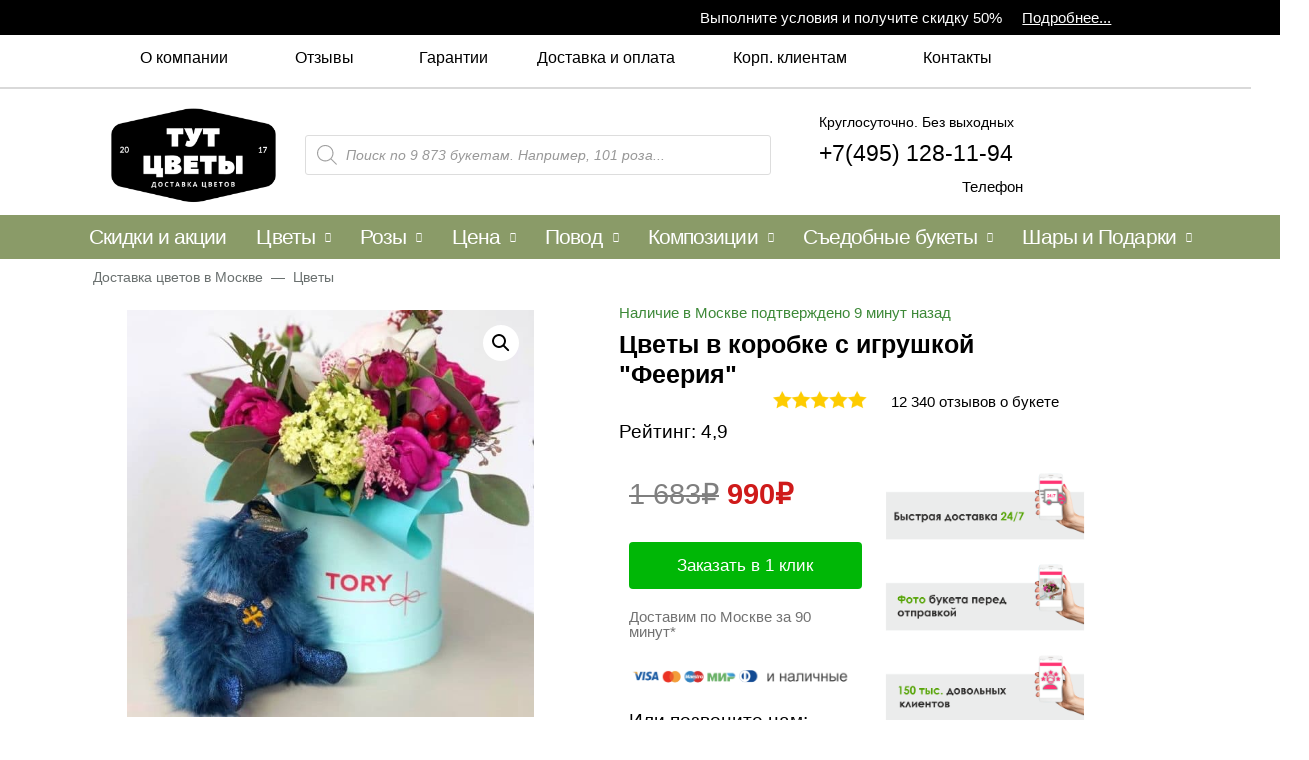

--- FILE ---
content_type: text/css
request_url: https://dostavka-tsvety.ru/wp-content/cache/min/1/wp-content/uploads/elementor/css/post-248819-b4c87517ecff96e4d5b6a1c3d5529718.css
body_size: 1418
content:
.elementor-248819 .elementor-element.elementor-element-54954647>.elementor-container{min-height:260px}.elementor-248819 .elementor-element.elementor-element-761c057 .elementor-spacer-inner{height:10px}.elementor-248819 .elementor-element.elementor-element-249b3fc2 .elementor-heading-title{color:#fff;font-size:26px;font-weight:800}.elementor-248819 .elementor-element.elementor-element-249b3fc2>.elementor-widget-container{margin:-8px -8px -8px -8px;padding:0 0 0 0}.elementor-248819 .elementor-element.elementor-element-1d052417{--divider-border-style:solid;--divider-color:#fff;--divider-border-width:3.2px}.elementor-248819 .elementor-element.elementor-element-1d052417 .elementor-divider-separator{width:100%;margin:0 auto;margin-center:0}.elementor-248819 .elementor-element.elementor-element-1d052417 .elementor-divider{text-align:center;padding-top:2px;padding-bottom:2px}.elementor-248819 .elementor-element.elementor-element-1d052417>.elementor-widget-container{margin:1px -14px 0 -11px}.elementor-248819 .elementor-element.elementor-element-11e32735 .elementor-button{font-size:19px;fill:#fff;color:#fff;background-color:#401f29;padding:1px 1px 1px 1px}.elementor-248819 .elementor-element.elementor-element-11e32735 .elementor-button:hover,.elementor-248819 .elementor-element.elementor-element-11e32735 .elementor-button:focus{color:#8a9b68}.elementor-248819 .elementor-element.elementor-element-11e32735 .elementor-button:hover svg,.elementor-248819 .elementor-element.elementor-element-11e32735 .elementor-button:focus svg{fill:#8a9b68}.elementor-248819 .elementor-element.elementor-element-11e32735>.elementor-widget-container{margin:0 0 -9px -10px}.elementor-248819 .elementor-element.elementor-element-16d1c654 .elementor-button{font-size:19px;fill:#fff;color:#fff;background-color:#401f29;padding:1px 1px 1px 1px}.elementor-248819 .elementor-element.elementor-element-16d1c654 .elementor-button:hover,.elementor-248819 .elementor-element.elementor-element-16d1c654 .elementor-button:focus{color:#8a9b68}.elementor-248819 .elementor-element.elementor-element-16d1c654 .elementor-button:hover svg,.elementor-248819 .elementor-element.elementor-element-16d1c654 .elementor-button:focus svg{fill:#8a9b68}.elementor-248819 .elementor-element.elementor-element-16d1c654>.elementor-widget-container{margin:-6px -6px -6px -10px}.elementor-248819 .elementor-element.elementor-element-107627af .elementor-button{font-size:19px;fill:#fff;color:#fff;background-color:#401f29;padding:1px 1px 1px 1px}.elementor-248819 .elementor-element.elementor-element-107627af .elementor-button:hover,.elementor-248819 .elementor-element.elementor-element-107627af .elementor-button:focus{color:#8a9b68}.elementor-248819 .elementor-element.elementor-element-107627af .elementor-button:hover svg,.elementor-248819 .elementor-element.elementor-element-107627af .elementor-button:focus svg{fill:#8a9b68}.elementor-248819 .elementor-element.elementor-element-107627af>.elementor-widget-container{margin:-6px -6px -6px -10px}.elementor-248819 .elementor-element.elementor-element-509d5f00 .elementor-spacer-inner{height:41px}.elementor-248819 .elementor-element.elementor-element-6785f207 .elementor-spacer-inner{height:10px}.elementor-248819 .elementor-element.elementor-element-7aa9ca28 .elementor-spacer-inner{height:38px}.elementor-248819 .elementor-element.elementor-element-3fa0dc7d .elementor-spacer-inner{height:10px}.elementor-248819 .elementor-element.elementor-element-ca2a6a .elementor-button{font-size:19px;fill:#fff;color:#fff;background-color:#401f29;padding:1px 1px 1px 1px}.elementor-248819 .elementor-element.elementor-element-ca2a6a .elementor-button:hover,.elementor-248819 .elementor-element.elementor-element-ca2a6a .elementor-button:focus{color:#8a9b68}.elementor-248819 .elementor-element.elementor-element-ca2a6a .elementor-button:hover svg,.elementor-248819 .elementor-element.elementor-element-ca2a6a .elementor-button:focus svg{fill:#8a9b68}.elementor-248819 .elementor-element.elementor-element-ca2a6a>.elementor-widget-container{margin:-6px -6px -6px -10px}.elementor-248819 .elementor-element.elementor-element-62382fc7 .elementor-button{font-size:19px;fill:#fff;color:#fff;background-color:#401f29;padding:1px 1px 1px 1px}.elementor-248819 .elementor-element.elementor-element-62382fc7 .elementor-button:hover,.elementor-248819 .elementor-element.elementor-element-62382fc7 .elementor-button:focus{color:#8a9b68}.elementor-248819 .elementor-element.elementor-element-62382fc7 .elementor-button:hover svg,.elementor-248819 .elementor-element.elementor-element-62382fc7 .elementor-button:focus svg{fill:#8a9b68}.elementor-248819 .elementor-element.elementor-element-62382fc7>.elementor-widget-container{margin:-6px -6px -6px -10px}.elementor-248819 .elementor-element.elementor-element-2c955e05 .elementor-button{font-size:19px;fill:#fff;color:#fff;background-color:#401f29;padding:1px 1px 1px 1px}.elementor-248819 .elementor-element.elementor-element-2c955e05 .elementor-button:hover,.elementor-248819 .elementor-element.elementor-element-2c955e05 .elementor-button:focus{color:#8a9b68}.elementor-248819 .elementor-element.elementor-element-2c955e05 .elementor-button:hover svg,.elementor-248819 .elementor-element.elementor-element-2c955e05 .elementor-button:focus svg{fill:#8a9b68}.elementor-248819 .elementor-element.elementor-element-2c955e05>.elementor-widget-container{margin:-6px -6px -6px -10px}.elementor-248819 .elementor-element.elementor-element-36ee1450 .elementor-spacer-inner{height:10px}.elementor-248819 .elementor-element.elementor-element-655c47f3 .elementor-spacer-inner{height:38px}.elementor-248819 .elementor-element.elementor-element-7a5c56f5 .elementor-spacer-inner{height:65px}.elementor-bc-flex-widget .elementor-248819 .elementor-element.elementor-element-2b78279b.elementor-column .elementor-widget-wrap{align-items:center}.elementor-248819 .elementor-element.elementor-element-2b78279b.elementor-column.elementor-element[data-element_type="column"]>.elementor-widget-wrap.elementor-element-populated{align-content:center;align-items:center}.elementor-248819 .elementor-element.elementor-element-1d5e91c9{text-align:center;width:174px;max-width:174px;top:147px}.elementor-248819 .elementor-element.elementor-element-1d5e91c9 .elementor-heading-title{color:#fff;font-size:24px;font-weight:500}.elementor-248819 .elementor-element.elementor-element-1d5e91c9>.elementor-widget-container{margin:1px 1px 1px 1px;padding:0 0 0 0;background-color:#000}body:not(.rtl) .elementor-248819 .elementor-element.elementor-element-1d5e91c9{left:27px}body.rtl .elementor-248819 .elementor-element.elementor-element-1d5e91c9{right:27px}.elementor-248819 .elementor-element.elementor-element-5493bffb{text-align:center;width:172px;max-width:172px;top:176px}.elementor-248819 .elementor-element.elementor-element-5493bffb .elementor-heading-title{color:rgba(0,0,0,.54);font-size:19px;font-weight:500;text-decoration:line-through}.elementor-248819 .elementor-element.elementor-element-5493bffb>.elementor-widget-container{margin:1px 1px 1px 1px;padding:0 0 0 0;background-color:#fff}body:not(.rtl) .elementor-248819 .elementor-element.elementor-element-5493bffb{left:30px}body.rtl .elementor-248819 .elementor-element.elementor-element-5493bffb{right:30px}.elementor-248819 .elementor-element.elementor-element-5307ba14{text-align:center;width:176px;max-width:176px;top:200px}.elementor-248819 .elementor-element.elementor-element-5307ba14 .elementor-heading-title{color:#8a9b68;font-size:19px;font-weight:700}.elementor-248819 .elementor-element.elementor-element-5307ba14>.elementor-widget-container{margin:1px 1px 1px 1px;padding:0 0 0 0;background-color:#000}body:not(.rtl) .elementor-248819 .elementor-element.elementor-element-5307ba14{left:30px}body.rtl .elementor-248819 .elementor-element.elementor-element-5307ba14{right:30px}.elementor-248819 .elementor-element.elementor-element-efa031d .elementor-image img{width:80%;max-width:80%}.elementor-bc-flex-widget .elementor-248819 .elementor-element.elementor-element-3f44862.elementor-column .elementor-widget-wrap{align-items:center}.elementor-248819 .elementor-element.elementor-element-3f44862.elementor-column.elementor-element[data-element_type="column"]>.elementor-widget-wrap.elementor-element-populated{align-content:center;align-items:center}.elementor-248819 .elementor-element.elementor-element-6cf8c949{text-align:center;width:190px;max-width:190px;top:147px}.elementor-248819 .elementor-element.elementor-element-6cf8c949 .elementor-heading-title{color:#fff;font-size:25px;font-weight:500}.elementor-248819 .elementor-element.elementor-element-6cf8c949>.elementor-widget-container{margin:1px 1px 1px 1px;padding:0 0 0 0;background-color:#000}body:not(.rtl) .elementor-248819 .elementor-element.elementor-element-6cf8c949{left:22px}body.rtl .elementor-248819 .elementor-element.elementor-element-6cf8c949{right:22px}.elementor-248819 .elementor-element.elementor-element-34ccac57{text-align:center;width:188px;max-width:188px;top:177px}.elementor-248819 .elementor-element.elementor-element-34ccac57 .elementor-heading-title{color:rgba(0,0,0,.54);font-size:19px;font-weight:500;text-decoration:line-through}.elementor-248819 .elementor-element.elementor-element-34ccac57>.elementor-widget-container{margin:1px 1px 1px 1px;padding:0 0 0 0;background-color:#fff}body:not(.rtl) .elementor-248819 .elementor-element.elementor-element-34ccac57{left:23px}body.rtl .elementor-248819 .elementor-element.elementor-element-34ccac57{right:23px}.elementor-248819 .elementor-element.elementor-element-69b62384{text-align:center;width:187px;max-width:187px;top:200px}.elementor-248819 .elementor-element.elementor-element-69b62384 .elementor-heading-title{color:#8a9b68;font-size:19px;font-weight:700}.elementor-248819 .elementor-element.elementor-element-69b62384>.elementor-widget-container{margin:1px 1px 1px 1px;padding:0 0 0 0;background-color:#000}body:not(.rtl) .elementor-248819 .elementor-element.elementor-element-69b62384{left:24px}body.rtl .elementor-248819 .elementor-element.elementor-element-69b62384{right:24px}.elementor-248819 .elementor-element.elementor-element-14a5b55 .elementor-image img{width:80%;max-width:80%}.elementor-248819 .elementor-element.elementor-element-54954647:not(.elementor-motion-effects-element-type-background),.elementor-248819 .elementor-element.elementor-element-54954647>.elementor-motion-effects-container>.elementor-motion-effects-layer{background-color:#401f29}.elementor-248819 .elementor-element.elementor-element-54954647>.elementor-background-overlay{opacity:.5;transition:background 0.3s,border-radius 0.3s,opacity 0.3s}.elementor-248819 .elementor-element.elementor-element-54954647{box-shadow:9px 100px 100px 9px rgba(0,0,0,.62);transition:background 0.3s,border 0.3s,border-radius 0.3s,box-shadow 0.3s}@media(max-width:1024px){.elementor-248819 .elementor-element.elementor-element-11e32735 .elementor-button{font-size:16px}.elementor-248819 .elementor-element.elementor-element-16d1c654 .elementor-button{font-size:16px}.elementor-248819 .elementor-element.elementor-element-107627af .elementor-button{font-size:16px}.elementor-248819 .elementor-element.elementor-element-ca2a6a .elementor-button{font-size:16px}.elementor-248819 .elementor-element.elementor-element-62382fc7 .elementor-button{font-size:16px}.elementor-248819 .elementor-element.elementor-element-2c955e05 .elementor-button{font-size:16px}}@media(min-width:768px){.elementor-248819 .elementor-element.elementor-element-47543f98{width:21.718%}.elementor-248819 .elementor-element.elementor-element-299bca3c{width:2.772%}.elementor-248819 .elementor-element.elementor-element-8a2624e{width:21.801%}.elementor-248819 .elementor-element.elementor-element-25b82af9{width:2.698%}}

--- FILE ---
content_type: application/javascript
request_url: https://dostavka-tsvety.ru/wp-content/plugins/elementor-pro/assets/js/animated-headline.ffa916792bcf2c45e7a9.bundle.min.js
body_size: 3709
content:
/*! elementor-pro - v3.2.1 - 21-03-2021 */
(self.webpackChunkelementor_pro=self.webpackChunkelementor_pro||[]).push([[26],{9237:(e,t,i)=>{"use strict";i(7394)(t,"__esModule",{value:!0}),t.default=void 0,window.elementorCommon&&window.elementorCommon.helpers.softDeprecated('Scroll util from "/dev/js/frontend/utils/scroll"',"3.1.0","elementorModules.utils.Scroll");var n=elementorModules.utils.Scroll;t.default=n},7750:(e,t,i)=>{"use strict";var n=i(7971);i(7394)(t,"__esModule",{value:!0}),t.default=void 0,i(9236),i(1954);var a=n(i(9237)),s=elementorModules.frontend.handlers.Base.extend({svgPaths:{circle:["M325,18C228.7-8.3,118.5,8.3,78,21C22.4,38.4,4.6,54.6,5.6,77.6c1.4,32.4,52.2,54,142.6,63.7 c66.2,7.1,212.2,7.5,273.5-8.3c64.4-16.6,104.3-57.6,33.8-98.2C386.7-4.9,179.4-1.4,126.3,20.7"],underline_zigzag:["M9.3,127.3c49.3-3,150.7-7.6,199.7-7.4c121.9,0.4,189.9,0.4,282.3,7.2C380.1,129.6,181.2,130.6,70,139 c82.6-2.9,254.2-1,335.9,1.3c-56,1.4-137.2-0.3-197.1,9"],x:["M497.4,23.9C301.6,40,155.9,80.6,4,144.4","M14.1,27.6c204.5,20.3,393.8,74,467.3,111.7"],strikethrough:["M3,75h493.5"],curly:["M3,146.1c17.1-8.8,33.5-17.8,51.4-17.8c15.6,0,17.1,18.1,30.2,18.1c22.9,0,36-18.6,53.9-18.6 c17.1,0,21.3,18.5,37.5,18.5c21.3,0,31.8-18.6,49-18.6c22.1,0,18.8,18.8,36.8,18.8c18.8,0,37.5-18.6,49-18.6c20.4,0,17.1,19,36.8,19 c22.9,0,36.8-20.6,54.7-18.6c17.7,1.4,7.1,19.5,33.5,18.8c17.1,0,47.2-6.5,61.1-15.6"],diagonal:["M13.5,15.5c131,13.7,289.3,55.5,475,125.5"],double:["M8.4,143.1c14.2-8,97.6-8.8,200.6-9.2c122.3-0.4,287.5,7.2,287.5,7.2","M8,19.4c72.3-5.3,162-7.8,216-7.8c54,0,136.2,0,267,7.8"],double_underline:["M5,125.4c30.5-3.8,137.9-7.6,177.3-7.6c117.2,0,252.2,4.7,312.7,7.6","M26.9,143.8c55.1-6.1,126-6.3,162.2-6.1c46.5,0.2,203.9,3.2,268.9,6.4"],underline:["M7.7,145.6C109,125,299.9,116.2,401,121.3c42.1,2.2,87.6,11.8,87.3,25.7"]},getDefaultSettings:function getDefaultSettings(){var e=this.getElementSettings("rotate_iteration_delay"),t={animationDelay:e||2500,lettersDelay:.02*e||50,typeLettersDelay:.06*e||150,selectionDuration:.2*e||500,revealDuration:.24*e||600,revealAnimationDelay:.6*e||1500,highlightAnimationDuration:this.getElementSettings("highlight_animation_duration")||1200,highlightAnimationDelay:this.getElementSettings("highlight_iteration_delay")||8e3};return t.typeAnimationDelay=t.selectionDuration+800,t.selectors={headline:".elementor-headline",dynamicWrapper:".elementor-headline-dynamic-wrapper",dynamicText:".elementor-headline-dynamic-text"},t.classes={dynamicText:"elementor-headline-dynamic-text",dynamicLetter:"elementor-headline-dynamic-letter",textActive:"elementor-headline-text-active",textInactive:"elementor-headline-text-inactive",letters:"elementor-headline-letters",animationIn:"elementor-headline-animation-in",typeSelected:"elementor-headline-typing-selected",activateHighlight:"e-animated",hideHighlight:"e-hide-highlight"},t},getDefaultElements:function getDefaultElements(){var e=this.getSettings("selectors");return{$headline:this.$element.find(e.headline),$dynamicWrapper:this.$element.find(e.dynamicWrapper),$dynamicText:this.$element.find(e.dynamicText)}},getNextWord:function getNextWord(e){return e.is(":last-child")?e.parent().children().eq(0):e.next()},switchWord:function switchWord(e,t){e.removeClass("elementor-headline-text-active").addClass("elementor-headline-text-inactive"),t.removeClass("elementor-headline-text-inactive").addClass("elementor-headline-text-active"),this.setDynamicWrapperWidth(t)},singleLetters:function singleLetters(){var e=this.getSettings("classes");this.elements.$dynamicText.each((function(){var t=jQuery(this),i=t.text().split(""),n=t.hasClass(e.textActive);t.empty(),i.forEach((function(i){var a=jQuery("<span>",{class:e.dynamicLetter}).text(i);n&&a.addClass(e.animationIn),t.append(a)})),t.css("opacity",1)}))},showLetter:function showLetter(e,t,i,n){var a=this,s=this.getSettings("classes");e.addClass(s.animationIn),e.is(":last-child")?i||setTimeout((function(){a.hideWord(t)}),a.getSettings("animationDelay")):setTimeout((function(){a.showLetter(e.next(),t,i,n)}),n)},hideLetter:function hideLetter(e,t,i,n){var a=this,s=this.getSettings();e.removeClass(s.classes.animationIn),e.is(":last-child")?i&&setTimeout((function(){a.hideWord(a.getNextWord(t))}),a.getSettings("animationDelay")):setTimeout((function(){a.hideLetter(e.next(),t,i,n)}),n)},showWord:function showWord(e,t){var i=this,n=i.getSettings(),a=i.getElementSettings("animation_type");"typing"===a?(i.showLetter(e.find("."+n.classes.dynamicLetter).eq(0),e,!1,t),e.addClass(n.classes.textActive).removeClass(n.classes.textInactive)):"clip"===a&&i.elements.$dynamicWrapper.animate({width:e.width()+10},n.revealDuration,(function(){setTimeout((function(){i.hideWord(e)}),n.revealAnimationDelay)}))},hideWord:function hideWord(e){var t=this,i=t.getSettings(),n=i.classes,a="."+n.dynamicLetter,s=t.getElementSettings("animation_type"),l=t.getNextWord(e);if(this.isLoopMode||!e.is(":last-child"))if("typing"===s)t.elements.$dynamicWrapper.addClass(n.typeSelected),setTimeout((function(){t.elements.$dynamicWrapper.removeClass(n.typeSelected),e.addClass(i.classes.textInactive).removeClass(n.textActive).children(a).removeClass(n.animationIn)}),i.selectionDuration),setTimeout((function(){t.showWord(l,i.typeLettersDelay)}),i.typeAnimationDelay);else if(t.elements.$headline.hasClass(n.letters)){var r=e.children(a).length>=l.children(a).length;t.hideLetter(e.find(a).eq(0),e,r,i.lettersDelay),t.showLetter(l.find(a).eq(0),l,r,i.lettersDelay),t.setDynamicWrapperWidth(l)}else"clip"===s?t.elements.$dynamicWrapper.animate({width:"2px"},i.revealDuration,(function(){t.switchWord(e,l),t.showWord(l)})):(t.switchWord(e,l),setTimeout((function(){t.hideWord(l)}),i.animationDelay))},setDynamicWrapperWidth:function setDynamicWrapperWidth(e){var t=this.getElementSettings("animation_type");"clip"!==t&&"typing"!==t&&this.elements.$dynamicWrapper.css("width",e.width())},animateHeadline:function animateHeadline(){var e=this,t=e.getElementSettings("animation_type"),i=e.elements.$dynamicWrapper;"clip"===t?i.width(i.width()+10):"typing"!==t&&e.setDynamicWrapperWidth(e.elements.$dynamicText),setTimeout((function(){e.hideWord(e.elements.$dynamicText.eq(0))}),e.getSettings("animationDelay"))},getSvgPaths:function getSvgPaths(e){var t=this.svgPaths[e],i=jQuery();return t.forEach((function(e){i=i.add(jQuery("<path>",{d:e}))})),i},addHighlight:function addHighlight(){var e=this.getElementSettings(),t=jQuery("<svg>",{xmlns:"http://www.w3.org/2000/svg",viewBox:"0 0 500 150",preserveAspectRatio:"none"}).html(this.getSvgPaths(e.marker));this.elements.$dynamicWrapper.append(t[0].outerHTML)},rotateHeadline:function rotateHeadline(){var e=this.getSettings();this.elements.$headline.hasClass(e.classes.letters)&&this.singleLetters(),this.animateHeadline()},initHeadline:function initHeadline(){var e=this.getElementSettings("headline_style");"rotate"===e?this.rotateHeadline():"highlight"===e&&(this.addHighlight(),this.activateHighlightAnimation()),this.deactivateScrollListener()},activateHighlightAnimation:function activateHighlightAnimation(){var e=this,t=this.getSettings(),i=t.classes,n=this.elements.$headline;n.removeClass(i.hideHighlight).addClass(i.activateHighlight),this.isLoopMode&&(setTimeout((function(){n.removeClass(i.activateHighligh).addClass(i.hideHighlight)}),t.highlightAnimationDuration+.8*t.highlightAnimationDelay),setTimeout((function(){e.activateHighlightAnimation(!1)}),t.highlightAnimationDuration+t.highlightAnimationDelay))},activateScrollListener:function activateScrollListener(){var e=this;this.intersectionObservers.startAnimation.observer=a.default.scrollObserver({offset:"0px 0px ".concat(-100,"px"),callback:function callback(t){t.isInViewport&&e.initHeadline()}}),this.intersectionObservers.startAnimation.element=this.elements.$headline[0],this.intersectionObservers.startAnimation.observer.observe(this.intersectionObservers.startAnimation.element)},deactivateScrollListener:function deactivateScrollListener(){this.intersectionObservers.startAnimation.observer.unobserve(this.intersectionObservers.startAnimation.element)},onInit:function onInit(){elementorModules.frontend.handlers.Base.prototype.onInit.apply(this,arguments),this.intersectionObservers={startAnimation:{observer:null,element:null}},this.isLoopMode="yes"===this.getElementSettings("loop"),this.activateScrollListener()}});t.default=s},1987:(e,t,i)=>{var n=i(6365),a=i(2761),s=i(2190)("species");e.exports=function(e,t){var i,l=n(e).constructor;return void 0===l||null==(i=n(l)[s])?t:a(i)}},9236:(e,t,i)=>{"use strict";var n=i(6841),a=i(6365),s=i(1987),l=i(8492),r=i(6078),o=i(2404),h=i(3288),c=i(8625),d=Math.min,m=[].push,g=4294967295,u=!c((function(){RegExp(g,"y")}));i(8897)("split",2,(function(e,t,i,c){var v;return v="c"=="abbc".split(/(b)*/)[1]||4!="test".split(/(?:)/,-1).length||2!="ab".split(/(?:ab)*/).length||4!=".".split(/(.?)(.?)/).length||".".split(/()()/).length>1||"".split(/.?/).length?function(e,t){var a=String(this);if(void 0===e&&0===t)return[];if(!n(e))return i.call(a,e,t);for(var s,l,r,o=[],c=(e.ignoreCase?"i":"")+(e.multiline?"m":"")+(e.unicode?"u":"")+(e.sticky?"y":""),d=0,u=void 0===t?g:t>>>0,v=new RegExp(e.source,c+"g");(s=h.call(v,a))&&!((l=v.lastIndex)>d&&(o.push(a.slice(d,s.index)),s.length>1&&s.index<a.length&&m.apply(o,s.slice(1)),r=s[0].length,d=l,o.length>=u));)v.lastIndex===s.index&&v.lastIndex++;return d===a.length?!r&&v.test("")||o.push(""):o.push(a.slice(d)),o.length>u?o.slice(0,u):o}:"0".split(void 0,0).length?function(e,t){return void 0===e&&0===t?[]:i.call(this,e,t)}:i,[function split(i,n){var a=e(this),s=null==i?void 0:i[t];return void 0!==s?s.call(i,a,n):v.call(String(a),i,n)},function(e,t){var n=c(v,e,this,t,v!==i);if(n.done)return n.value;var h=a(e),m=String(this),p=s(h,RegExp),f=h.unicode,y=(h.ignoreCase?"i":"")+(h.multiline?"m":"")+(h.unicode?"u":"")+(u?"y":"g"),x=new p(u?h:"^(?:"+h.source+")",y),S=void 0===t?g:t>>>0;if(0===S)return[];if(0===m.length)return null===o(x,m)?[m]:[];for(var W=0,D=0,w=[];D<m.length;){x.lastIndex=u?D:0;var C,L=o(x,u?m:m.slice(D));if(null===L||(C=d(r(x.lastIndex+(u?0:D)),m.length))===W)D=l(m,D,f);else{if(w.push(m.slice(W,D)),w.length===S)return w;for(var A=1;A<=L.length-1;A++)if(w.push(L[A]),w.length===S)return w;D=W=C}}return w.push(m.slice(W)),w}]}))}}]);

--- FILE ---
content_type: application/javascript
request_url: https://dostavka-tsvety.ru/wp-content/plugins/elementor-pro/assets/js/form.847b51cf479577c6dc6f.bundle.min.js
body_size: 6805
content:
/*! elementor-pro - v3.2.1 - 21-03-2021 */
(self.webpackChunkelementor_pro=self.webpackChunkelementor_pro||[]).push([[680],{4176:(e,t,r)=>{e.exports=r(4969)},4969:(e,t,r)=>{r(5142),e.exports=r(7252).parseInt},5111:(e,t,r)=>{var s=r(3227).parseInt,n=r(9379).trim,a=r(107),i=/^[-+]?0[xX]/;e.exports=8!==s(a+"08")||22!==s(a+"0x16")?function parseInt(e,t){var r=n(String(e),3);return s(r,t>>>0||(i.test(r)?16:10))}:s},9379:(e,t,r)=>{var s=r(2570),n=r(6776),a=r(1785),i=r(107),o="["+i+"]",l=RegExp("^"+o+o+"*"),u=RegExp(o+o+"*$"),exporter=function(e,t,r){var n={},o=a((function(){return!!i[e]()||"​"!="​"[e]()})),l=n[e]=o?t(c):i[e];r&&(n[r]=l),s(s.P+s.F*o,"String",n)},c=exporter.trim=function(e,t){return e=String(n(e)),1&t&&(e=e.replace(l,"")),2&t&&(e=e.replace(u,"")),e};e.exports=exporter},107:e=>{e.exports="\t\n\v\f\r   ᠎             　\u2028\u2029\ufeff"},5142:(e,t,r)=>{var s=r(2570),n=r(5111);s(s.G+s.F*(parseInt!=n),{parseInt:n})},8906:(e,t,r)=>{"use strict";var s=r(7971);r(7394)(t,"__esModule",{value:!0}),t.default=void 0,r(1954);var n=s(r(1959)),a=s(r(9041)),i=s(r(6700)),o=s(r(4263)),l=s(r(7371)),u=s(r(8537)),c=function(e){(0,l.default)(DataTimeFieldBase,e);var t=(0,u.default)(DataTimeFieldBase);function DataTimeFieldBase(){return(0,n.default)(this,DataTimeFieldBase),t.apply(this,arguments)}return(0,a.default)(DataTimeFieldBase,[{key:"getDefaultSettings",value:function getDefaultSettings(){return{selectors:{fields:this.getFieldsSelector()},classes:{useNative:"elementor-use-native"}}}},{key:"getDefaultElements",value:function getDefaultElements(){var e=this.getDefaultSettings().selectors;return{$fields:this.$element.find(e.fields)}}},{key:"addPicker",value:function addPicker(e){var t=this.getDefaultSettings().classes;jQuery(e).hasClass(t.useNative)||e.flatpickr(this.getPickerOptions(e))}},{key:"onInit",value:function onInit(){for(var e,t=this,r=arguments.length,s=new Array(r),n=0;n<r;n++)s[n]=arguments[n];(e=(0,i.default)((0,o.default)(DataTimeFieldBase.prototype),"onInit",this)).call.apply(e,[this].concat(s)),this.elements.$fields.each((function(e,r){return t.addPicker(r)}))}}]),DataTimeFieldBase}(elementorModules.frontend.handlers.Base);t.default=c},4610:(e,t,r)=>{"use strict";var s=r(7971);r(7394)(t,"__esModule",{value:!0}),t.default=void 0;var n=s(r(1959)),a=s(r(9041)),i=s(r(7371)),o=s(r(8537)),l=function(e){(0,i.default)(DateField,e);var t=(0,o.default)(DateField);function DateField(){return(0,n.default)(this,DateField),t.apply(this,arguments)}return(0,a.default)(DateField,[{key:"getFieldsSelector",value:function getFieldsSelector(){return".elementor-date-field"}},{key:"getPickerOptions",value:function getPickerOptions(e){var t=jQuery(e);return{minDate:t.attr("min")||null,maxDate:t.attr("max")||null,allowInput:!0}}}]),DateField}(s(r(8906)).default);t.default=l},6374:(e,t,r)=>{"use strict";var s=r(7971);r(7394)(t,"__esModule",{value:!0}),t.default=void 0;var n=s(r(1959)),a=s(r(9041)),i=s(r(7371)),o=s(r(8537)),l=function(e){(0,i.default)(TimeField,e);var t=(0,o.default)(TimeField);function TimeField(){return(0,n.default)(this,TimeField),t.apply(this,arguments)}return(0,a.default)(TimeField,[{key:"getFieldsSelector",value:function getFieldsSelector(){return".elementor-time-field"}},{key:"getPickerOptions",value:function getPickerOptions(){return{noCalendar:!0,enableTime:!0,allowInput:!0}}}]),TimeField}(s(r(8906)).default);t.default=l},611:(e,t,r)=>{"use strict";r(7394)(t,"__esModule",{value:!0}),t.default=void 0,r(1954);var s=elementorModules.frontend.handlers.Base.extend({getDefaultSettings:function getDefaultSettings(){return{selectors:{form:".elementor-form"}}},getDefaultElements:function getDefaultElements(){var e=this.getSettings("selectors"),t={};return t.$form=this.$element.find(e.form),t},bindEvents:function bindEvents(){this.elements.$form.on("form_destruct",this.handleSubmit)},handleSubmit:function handleSubmit(e,t){void 0!==t.data.redirect_url&&(location.href=t.data.redirect_url)}});t.default=s},7300:(e,t,r)=>{"use strict";var s=r(7971);r(7394)(t,"__esModule",{value:!0}),t.default=void 0,r(4321),r(6139);var n=s(r(4176));r(1954);var a=elementorModules.frontend.handlers.Base.extend({getDefaultSettings:function getDefaultSettings(){return{selectors:{form:".elementor-form",submitButton:'[type="submit"]'},action:"elementor_pro_forms_send_form",ajaxUrl:elementorProFrontend.config.ajaxurl}},getDefaultElements:function getDefaultElements(){var e=this.getSettings("selectors"),t={};return t.$form=this.$element.find(e.form),t.$submitButton=t.$form.find(e.submitButton),t},bindEvents:function bindEvents(){this.elements.$form.on("submit",this.handleSubmit);var e=this.elements.$form.find("input[type=file]");e.length&&e.on("change",this.validateFileSize)},validateFileSize:function validateFileSize(e){var t=this,r=jQuery(e.currentTarget),s=r[0].files;if(s.length){var a=1024*(0,n.default)(r.attr("data-maxsize"))*1024,i=r.attr("data-maxsize-message");Array.prototype.slice.call(s).forEach((function(e){a<e.size&&(r.parent().addClass("elementor-error").append('<span class="elementor-message elementor-message-danger elementor-help-inline elementor-form-help-inline" role="alert">'+i+"</span>").find(":input").attr("aria-invalid","true"),t.elements.$form.trigger("error"))}))}},beforeSend:function beforeSend(){var e=this.elements.$form;e.animate({opacity:"0.45"},500).addClass("elementor-form-waiting"),e.find(".elementor-message").remove(),e.find(".elementor-error").removeClass("elementor-error"),e.find("div.elementor-field-group").removeClass("error").find("span.elementor-form-help-inline").remove().end().find(":input").attr("aria-invalid","false"),this.elements.$submitButton.attr("disabled","disabled").find("> span").prepend('<span class="elementor-button-text elementor-form-spinner"><i class="fa fa-spinner fa-spin"></i>&nbsp;</span>')},getFormData:function getFormData(){var e=new FormData(this.elements.$form[0]);return e.append("action",this.getSettings("action")),e.append("referrer",location.toString()),e},onSuccess:function onSuccess(e){var t=this.elements.$form;this.elements.$submitButton.removeAttr("disabled").find(".elementor-form-spinner").remove(),t.animate({opacity:"1"},100).removeClass("elementor-form-waiting"),e.success?(t.trigger("submit_success",e.data),t.trigger("form_destruct",e.data),t.trigger("reset"),void 0!==e.data.message&&""!==e.data.message&&t.append('<div class="elementor-message elementor-message-success" role="alert">'+e.data.message+"</div>")):(e.data.errors&&(jQuery.each(e.data.errors,(function(e,r){t.find("#form-field-"+e).parent().addClass("elementor-error").append('<span class="elementor-message elementor-message-danger elementor-help-inline elementor-form-help-inline" role="alert">'+r+"</span>").find(":input").attr("aria-invalid","true")})),t.trigger("error")),t.append('<div class="elementor-message elementor-message-danger" role="alert">'+e.data.message+"</div>"))},onError:function onError(e,t){var r=this.elements.$form;r.append('<div class="elementor-message elementor-message-danger" role="alert">'+t+"</div>"),this.elements.$submitButton.html(this.elements.$submitButton.text()).removeAttr("disabled"),r.animate({opacity:"1"},100).removeClass("elementor-form-waiting"),r.trigger("error")},handleSubmit:function handleSubmit(e){var t=this,r=this.elements.$form;if(e.preventDefault(),r.hasClass("elementor-form-waiting"))return!1;this.beforeSend(),jQuery.ajax({url:t.getSettings("ajaxUrl"),type:"POST",dataType:"json",data:t.getFormData(),processData:!1,contentType:!1,success:t.onSuccess,error:t.onError})}});t.default=a},9706:(e,t,r)=>{"use strict";var s=r(7971);r(7394)(t,"__esModule",{value:!0}),t.default=void 0,r(4208),r(4828),r(8081),r(3777);var n=s(r(4899));r(1954);var a=s(r(1959)),i=s(r(9041)),o=s(r(6700)),l=s(r(4263)),u=s(r(7371)),c=s(r(8537)),p=function(e){(0,u.default)(FormSteps,e);var t=(0,c.default)(FormSteps);function FormSteps(){return(0,a.default)(this,FormSteps),t.apply(this,arguments)}return(0,i.default)(FormSteps,[{key:"getDefaultSettings",value:function getDefaultSettings(){return{selectors:{form:".elementor-form",fieldsWrapper:".elementor-form-fields-wrapper",fieldGroup:".elementor-field-group",stepWrapper:".elementor-field-type-step",stepField:".e-field-step",submitWrapper:".elementor-field-type-submit",submitButton:'[type="submit"]',buttons:".e-form__buttons",buttonWrapper:".e-form__buttons__wrapper",button:".e-form__buttons__wrapper__button",indicator:".e-form__indicators__indicator",indicatorProgress:".e-form__indicators__indicator__progress",indicatorProgressMeter:".e-form__indicators__indicator__progress__meter",formHelpInline:".elementor-form-help-inline"},classes:{hidden:"elementor-hidden",column:"elementor-column",fieldGroup:"elementor-field-group",elementorButton:"elementor-button",step:"e-form__step",buttons:"e-form__buttons",buttonWrapper:"e-form__buttons__wrapper",button:"e-form__buttons__wrapper__button",indicators:"e-form__indicators",indicator:"e-form__indicators__indicator",indicatorIcon:"e-form__indicators__indicator__icon",indicatorNumber:"e-form__indicators__indicator__number",indicatorLabel:"e-form__indicators__indicator__label",indicatorProgress:"e-form__indicators__indicator__progress",indicatorProgressMeter:"e-form__indicators__indicator__progress__meter",indicatorSeparator:"e-form__indicators__indicator__separator",indicatorInactive:"e-form__indicators__indicator--state-inactive",indicatorActive:"e-form__indicators__indicator--state-active",indicatorCompleted:"e-form__indicators__indicator--state-completed",indicatorShapeCircle:"e-form__indicators__indicator--shape-circle",indicatorShapeSquare:"e-form__indicators__indicator--shape-square",indicatorShapeRounded:"e-form__indicators__indicator--shape-rounded",indicatorShapeNone:"e-form__indicators__indicator--shape-none"}}}},{key:"getDefaultElements",value:function getDefaultElements(){var e=this.getSettings().selectors,t={$form:this.$element.find(e.form)};return t.$fieldsWrapper=t.$form.children(e.fieldsWrapper),t.$stepWrapper=t.$fieldsWrapper.children(e.stepWrapper),t.$stepField=t.$stepWrapper.children(e.stepField),t.$fieldGroup=t.$fieldsWrapper.children(e.fieldGroup),t.$submitWrapper=t.$fieldsWrapper.children(e.submitWrapper),t.$submitButton=t.$submitWrapper.children(e.submitButton),t}},{key:"onInit",value:function onInit(){for(var e,t=arguments.length,r=new Array(t),s=0;s<t;s++)r[s]=arguments[s];(e=(0,o.default)((0,l.default)(FormSteps.prototype),"onInit",this)).call.apply(e,[this].concat(r)),this.isStepsExist()&&(this.data={steps:[]},this.state={currentStep:0,stepsType:"",stepsShape:""},this.buildSteps(),this.elements=(0,n.default)((0,n.default)((0,n.default)({},this.elements),this.createStepsIndicators()),this.createStepsButtons()),this.initProgressBar(),this.extractResponsiveSizeFromSubmitWrapper())}},{key:"bindEvents",value:function bindEvents(){var e=this;this.isStepsExist()&&this.elements.$form.on({submit:function submit(){return e.resetForm()},keydown:function keydown(t){13!==t.keyCode||e.isLastStep()||"textarea"===t.target.localName||(t.preventDefault(),e.applyStep("next"))},error:function error(){return e.onFormError()}})}},{key:"isStepsExist",value:function isStepsExist(){return this.elements.$stepWrapper.length}},{key:"initProgressBar",value:function initProgressBar(){"progress_bar"===this.getElementSettings().step_type&&this.setProgressBar()}},{key:"buildSteps",value:function buildSteps(){var e=this;this.elements.$stepWrapper.each((function(t,r){var s=e.getSettings(),n=s.selectors,a=s.classes,i=jQuery(r);i.addClass(a.step).removeClass(a.fieldGroup,a.column),t&&i.addClass(a.hidden),e.setStepData(i.children(n.stepField)),i.append(i.nextUntil(e.elements.$stepWrapper).not(e.elements.$submitWrapper))}))}},{key:"setStepData",value:function setStepData(e){var t={};["label","previousButton","nextButton","iconUrl","iconLibrary"].forEach((function(r){var s=e.attr("data-"+r);s&&(t[r]=s)})),this.data.steps.push(t)}},{key:"createStepsIndicators",value:function createStepsIndicators(){var e=this.getElementSettings(),t={};if("none"!==e.step_type){var r=this.getSettings(),s=r.selectors,n=r.classes,a=n.indicators+"--type-"+e.step_type,i=[n.indicators,a];t.$indicatorsWrapper=jQuery("<div>",{class:i.join(" ")}),t.$indicatorsWrapper.append(this.buildIndicators()),this.elements.$fieldsWrapper.before(t.$indicatorsWrapper),"progress_bar"===e.step_type?(t.$progressBar=t.$indicatorsWrapper.find(s.indicatorProgress),t.$progressBarMeter=t.$indicatorsWrapper.find(s.indicatorProgressMeter)):(t.$indicators=t.$indicatorsWrapper.find(s.indicator),t.$currentIndicator=t.$indicators.eq(this.state.currentStep))}return this.saveIndicatorsState(),t}},{key:"buildIndicators",value:function buildIndicators(){return"progress_bar"===this.getElementSettings().step_type?this.buildProgressBar():this.buildIndicatorsFromStepsData()}},{key:"buildProgressBar",value:function buildProgressBar(){var e=this.getSettings().classes,t=jQuery("<div>",{class:e.indicatorProgress}),r=jQuery("<div>",{class:e.indicatorProgressMeter});return t.append(r),t}},{key:"getProgressBarValue",value:function getProgressBarValue(){var e=this.data.steps.length,t=this.state.currentStep,r=t?(t+1)/e*100:100/e;return Math.floor(r)+"%"}},{key:"setProgressBar",value:function setProgressBar(){var e=this.getProgressBarValue();this.updateProgressMeterCSSVariable(e),this.elements.$progressBarMeter.text(e)}},{key:"updateProgressMeterCSSVariable",value:function updateProgressMeterCSSVariable(e){this.$element[0].style.setProperty("--e-form-steps-indicator-progress-meter-width",e)}},{key:"saveIndicatorsState",value:function saveIndicatorsState(){var e=this.getElementSettings();this.state.stepsType=e.step_type,["none","text","progress_bar"].includes(e.step_type)||(this.state.stepsShape=e.step_icon_shape)}},{key:"buildIndicatorsFromStepsData",value:function buildIndicatorsFromStepsData(){var e=this,t=[];return this.data.steps.forEach((function(r,s){s&&t.push(e.getStepSeparator()),t.push(e.getStepIndicatorElement(r,s))})),t}},{key:"getStepIndicatorElement",value:function getStepIndicatorElement(e,t){var r=this.getSettings().classes,s=this.getElementSettings(),n=this.getIndicatorStateClass(t),a=[r.indicator,n],i=jQuery("<div>",{class:a.join(" ")});return s.step_type.includes("icon")&&i.append(this.getStepIconElement(e)),s.step_type.includes("number")&&i.append(this.getStepNumberElement(t)),s.step_type.includes("text")&&i.append(this.getStepLabelElement(e.label)),i}},{key:"getIndicatorStateClass",value:function getIndicatorStateClass(e){var t=this.getSettings().classes;return e<this.state.currentStep?t.indicatorCompleted:e>this.state.currentStep?t.indicatorInactive:t.indicatorActive}},{key:"getIndicatorShapeClass",value:function getIndicatorShapeClass(){var e=this.getElementSettings();return this.getSettings().classes["indicatorShape"+this.firstLetterToUppercase(e.step_icon_shape)]}},{key:"firstLetterToUppercase",value:function firstLetterToUppercase(e){return e.charAt(0).toUpperCase()+e.slice(1)}},{key:"getStepNumberElement",value:function getStepNumberElement(e){var t=[this.getSettings().classes.indicatorNumber,this.getIndicatorShapeClass()];return jQuery("<div>",{class:t.join(" "),text:e+1})}},{key:"getStepIconElement",value:function getStepIconElement(e){var t=[this.getSettings().classes.indicatorIcon,this.getIndicatorShapeClass()],r=jQuery("<div>",{class:t.join(" ")}),s=e.iconLibrary?"<i>":"<img>",n=e.iconLibrary?{class:e.iconLibrary}:{src:e.iconUrl};return r.append(jQuery(s,n)),r}},{key:"getStepLabelElement",value:function getStepLabelElement(e){var t=this.getSettings().classes;return jQuery("<label>",{class:t.indicatorLabel,text:e})}},{key:"getStepSeparator",value:function getStepSeparator(){var e=this.getSettings().classes;return jQuery("<div>",{class:e.indicatorSeparator})}},{key:"createStepsButtons",value:function createStepsButtons(){var e=this.getSettings().selectors,t={};return this.injectButtonsToSteps(t),t.$buttonsContainer=this.elements.$stepWrapper.find(e.buttons),t.$buttonsWrappers=t.$buttonsContainer.children(e.buttonWrapper),t}},{key:"injectButtonsToSteps",value:function injectButtonsToSteps(){var e=this,t=this.elements.$stepWrapper.length;this.elements.$stepWrapper.each((function(r,s){var n,a=jQuery(s),i=e.getButtonsContainer();r?(i.append(e.getStepButton("previous",r)),n=r===t-1?e.getSubmitButton():e.getStepButton("next",r)):n=e.getStepButton("next",r),i.append(n),a.append(i)}))}},{key:"getButtonsContainer",value:function getButtonsContainer(){var e=this.getSettings().classes,t=this.getElementSettings(),r=[e.buttons,e.column,"elementor-col-"+t.button_width];return jQuery("<div>",{class:r.join(" ")})}},{key:"extractResponsiveSizeFromSubmitWrapper",value:function extractResponsiveSizeFromSubmitWrapper(){var e=[];this.elements.$submitWrapper.removeClass((function(t,r){var s;return e=null===(s=r.match(/elementor-(sm|md)-[0-9]+/g))||void 0===s?void 0:s.join(" ")})),this.elements.$buttonsContainer.addClass(e)}},{key:"getStepButton",value:function getStepButton(e,t){var r=this,s=this.getSettings().classes,n=this.getButton(e,t).on("click",(function(){return r.applyStep(e)})),a=[s.fieldGroup,s.buttonWrapper,"elementor-field-type-"+e];return jQuery("<div>",{class:a.join(" ")}).append(n)}},{key:"getSubmitButton",value:function getSubmitButton(){var e=this,t=this.getSettings().classes;return this.elements.$submitButton.addClass(t.button),this.elements.$submitWrapper.attr("class",(function(t,r){return e.replaceClassNameColSize(r,"")})).removeClass(t.column).removeClass(t.buttons).addClass(t.buttonWrapper)}},{key:"replaceClassNameColSize",value:function replaceClassNameColSize(e,t){return e.replace(/elementor-col-([0-9]+)/g,t)}},{key:"getButton",value:function getButton(e,t){var r=this.getSettings().classes,s=this.elements.$submitButton.attr("class").match(/elementor-size-([^\W\d]+)/g),n=[r.elementorButton,s,r.button,r.button+"-"+e];return jQuery("<button>",{type:"button",text:this.getButtonLabel(e,t),class:n.join(" ")})}},{key:"getButtonLabel",value:function getButtonLabel(e,t){var r=this.getElementSettings(),s=this.data.steps[t],n=e+"Button",a="step_".concat(e,"_label");return s[n]||r[a]}},{key:"applyStep",value:function applyStep(e){var t="next"===e?this.state.currentStep+1:this.state.currentStep-1;if("next"===e&&!this.isFieldsValid(this.elements.$stepWrapper))return!1;this.goToStep(t),this.state.currentStep=t,"progress_bar"===this.state.stepsType?this.setProgressBar():"none"!==this.state.stepsType&&this.updateIndicatorsState(e)}},{key:"goToStep",value:function goToStep(e){var t=this.getSettings().classes;this.elements.$stepWrapper.eq(this.state.currentStep).addClass(t.hidden),this.elements.$stepWrapper.eq(e).removeClass(t.hidden).children(this.getSettings("selectors.fieldGroup")).first().find(":input").first().trigger("focus")}},{key:"isFieldsValid",value:function isFieldsValid(e){var t=!0;return e.eq(this.state.currentStep).find(".elementor-field-group :input").each((function(e,r){if(!r.checkValidity())return r.reportValidity(),t=!1})),t}},{key:"isLastStep",value:function isLastStep(){return this.state.currentStep===this.data.steps.length-1}},{key:"resetForm",value:function resetForm(){this.state.currentStep=0,this.resetSteps(),"progress_bar"===this.state.stepsType?this.setProgressBar():"none"!==this.state.stepsType&&(this.elements.$currentIndicator=this.elements.$indicators.eq(this.state.currentStep),this.resetIndicators())}},{key:"resetSteps",value:function resetSteps(){var e=this.getSettings().classes;this.elements.$stepWrapper.addClass(e.hidden).eq(0).removeClass(e.hidden)}},{key:"resetIndicators",value:function resetIndicators(){var e=this.getSettings().classes,t=["inactive","active","completed"].map((function(t){return e.indicator+"--state-"+t}));this.elements.$indicators.removeClass(t.join(" ")).not(this.elements.$indicators.eq(0)).addClass(e.indicatorInactive),this.elements.$indicators.eq(0).addClass(e.indicatorActive)}},{key:"updateIndicatorsState",value:function updateIndicatorsState(e){var t=this.getSettings().classes,r={current:{remove:t.indicatorActive,add:"next"===e?t.indicatorCompleted:t.indicatorInactive},next:{remove:"next"===e?t.indicatorInactive:t.indicatorCompleted,add:t.indicatorActive}};this.elements.$currentIndicator.removeClass(r.current.remove).addClass(r.current.add),this.elements.$currentIndicator=this.elements.$indicators.eq(this.state.currentStep),this.elements.$currentIndicator.removeClass(r.next.remove).addClass(r.next.add)}},{key:"updateValue",value:function updateValue(e){var t=this,r={step_type:function step_type(){return t.updateStepsType()},step_icon_shape:function step_icon_shape(){return t.updateStepsShape()},step_next_label:function step_next_label(){return t.updateStepButtonsLabel("next")},step_previous_label:function step_previous_label(){return t.updateStepButtonsLabel("previous")}};r[e]&&r[e]()}},{key:"updateStepsType",value:function updateStepsType(){var e=this.getElementSettings();this.elements.$indicatorsWrapper&&this.elements.$indicatorsWrapper.remove(),"none"!==e.step_type&&this.rebuildIndicators(),this.state.stepsType=e.step_type}},{key:"rebuildIndicators",value:function rebuildIndicators(){this.elements=(0,n.default)((0,n.default)({},this.elements),this.createStepsIndicators()),this.initProgressBar()}},{key:"updateStepsShape",value:function updateStepsShape(){var e=this.getElementSettings(),t=this.getSettings(),r=t.selectors,s=t.classes.indicator+"--shape-",n=s+this.state.stepsShape,a=s+e.step_icon_shape,i="";e.step_type.includes("icon")?i="icon":e.step_type.includes("number")&&(i="number"),this.elements.$indicators.children(r.indicator+"__"+i).removeClass(n).addClass(a),this.state.stepsShape=e.step_icon_shape}},{key:"updateStepButtonsLabel",value:function updateStepButtonsLabel(e){var t=this,r=this.getSettings().selectors,s={previous:r.button+"-previous",next:r.button+"-next"};this.elements.$stepWrapper.each((function(r,n){jQuery(n).find(s[e]).text(t.getButtonLabel(e,r))}))}},{key:"onFormError",value:function onFormError(){var e=this.getSettings().selectors,t=this.elements.$form.find(e.formHelpInline).closest(e.stepWrapper);t.length&&this.goToStep(t.index())}},{key:"onElementChange",value:function onElementChange(e){this.isStepsExist()&&this.updateValue(e)}}]),FormSteps}(elementorModules.frontend.handlers.Base);t.default=p},9228:(e,t,r)=>{"use strict";var s=r(7971);r(7394)(t,"__esModule",{value:!0}),t.default=void 0,r(1954);var n=s(r(1959)),a=s(r(9041)),i=s(r(7371)),o=s(r(8537)),l=function(e){(0,i.default)(Recaptcha,e);var t=(0,o.default)(Recaptcha);function Recaptcha(){return(0,n.default)(this,Recaptcha),t.apply(this,arguments)}return(0,a.default)(Recaptcha,[{key:"getDefaultSettings",value:function getDefaultSettings(){return{selectors:{recaptcha:".elementor-g-recaptcha:last",submit:'button[type="submit"]',recaptchaResponse:'[name="g-recaptcha-response"]'}}}},{key:"getDefaultElements",value:function getDefaultElements(){var e=this.getDefaultSettings().selectors,t={$recaptcha:this.$element.find(e.recaptcha)};return t.$form=t.$recaptcha.parents("form"),t.$submit=t.$form.find(e.submit),t}},{key:"bindEvents",value:function bindEvents(){this.onRecaptchaApiReady()}},{key:"isActive",value:function isActive(e){var t=this.getDefaultSettings().selectors;return e.$element.find(t.recaptcha).length}},{key:"addRecaptcha",value:function addRecaptcha(){var e=this,t=this.elements.$recaptcha.data(),r="v3"!==t.type,s=[];s.forEach((function(e){return window.grecaptcha.reset(e)}));var n=window.grecaptcha.render(this.elements.$recaptcha[0],t);this.elements.$form.on("reset error",(function(){window.grecaptcha.reset(n)})),r?this.elements.$recaptcha.data("widgetId",n):(s.push(n),this.elements.$submit.on("click",(function(t){return e.onV3FormSubmit(t,n)})))}},{key:"onV3FormSubmit",value:function onV3FormSubmit(e,t){var r=this;e.preventDefault(),window.grecaptcha.ready((function(){var e=r.elements.$form;grecaptcha.execute(t,{action:r.elements.$recaptcha.data("action")}).then((function(t){r.elements.$recaptchaResponse?r.elements.$recaptchaResponse.val(t):(r.elements.$recaptchaResponse=jQuery("<input>",{type:"hidden",value:t,name:"g-recaptcha-response"}),e.append(r.elements.$recaptchaResponse)),e.trigger("submit")}))}))}},{key:"onRecaptchaApiReady",value:function onRecaptchaApiReady(){var e=this;window.grecaptcha&&window.grecaptcha.render?this.addRecaptcha():setTimeout((function(){return e.onRecaptchaApiReady()}),350)}}]),Recaptcha}(elementorModules.frontend.handlers.Base);t.default=l},6570:(e,t,r)=>{var s=r(2190)("match");e.exports=function(e){var t=/./;try{"/./"[e](t)}catch(r){try{return t[s]=!1,!"/./"[e](t)}catch(e){}}return!0}},465:(e,t,r)=>{var s=r(6841),n=r(1622);e.exports=function(e,t,r){if(s(t))throw TypeError("String#"+r+" doesn't accept regex!");return String(n(e))}},6139:(e,t,r)=>{"use strict";var s=r(106),n={};n[r(2190)("toStringTag")]="z",n+""!="[object z]"&&r(7738)(Object.prototype,"toString",(function toString(){return"[object "+s(this)+"]"}),!0)},751:(e,t,r)=>{r(6628)&&"g"!=/./g.flags&&r(8558).f(RegExp.prototype,"flags",{configurable:!0,get:r(4859)})},4321:(e,t,r)=>{"use strict";r(751);var s=r(6365),n=r(4859),a=r(6628),i="toString",o=/./.toString,define=function(e){r(7738)(RegExp.prototype,i,e,!0)};r(8625)((function(){return"/a/b"!=o.call({source:"a",flags:"b"})}))?define((function toString(){var e=s(this);return"/".concat(e.source,"/","flags"in e?e.flags:!a&&e instanceof RegExp?n.call(e):void 0)})):o.name!=i&&define((function toString(){return o.call(this)}))},3777:(e,t,r)=>{"use strict";var s=r(5772),n=r(465),a="includes";s(s.P+s.F*r(6570)(a),"String",{includes:function includes(e){return!!~n(this,e,a).indexOf(e,arguments.length>1?arguments[1]:void 0)}})},8081:(e,t,r)=>{"use strict";var s=r(5772),n=r(9021)(!0);s(s.P,"Array",{includes:function includes(e){return n(this,e,arguments.length>1?arguments[1]:void 0)}}),r(2094)("includes")}}]);